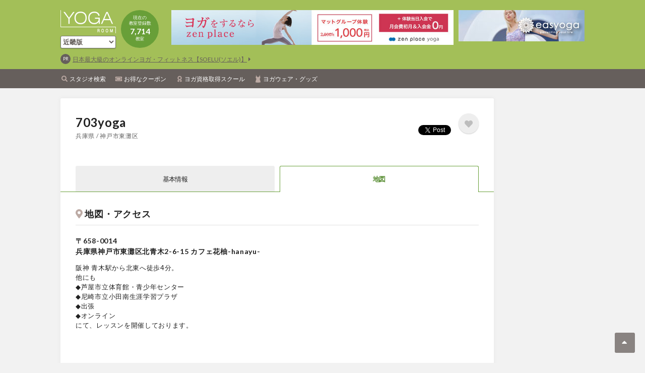

--- FILE ---
content_type: text/html; charset=utf-8
request_url: https://www.google.com/recaptcha/api2/aframe
body_size: 265
content:
<!DOCTYPE HTML><html><head><meta http-equiv="content-type" content="text/html; charset=UTF-8"></head><body><script nonce="Trsxb-s0HD0Yt_RaD9e-zQ">/** Anti-fraud and anti-abuse applications only. See google.com/recaptcha */ try{var clients={'sodar':'https://pagead2.googlesyndication.com/pagead/sodar?'};window.addEventListener("message",function(a){try{if(a.source===window.parent){var b=JSON.parse(a.data);var c=clients[b['id']];if(c){var d=document.createElement('img');d.src=c+b['params']+'&rc='+(localStorage.getItem("rc::a")?sessionStorage.getItem("rc::b"):"");window.document.body.appendChild(d);sessionStorage.setItem("rc::e",parseInt(sessionStorage.getItem("rc::e")||0)+1);localStorage.setItem("rc::h",'1768564666881');}}}catch(b){}});window.parent.postMessage("_grecaptcha_ready", "*");}catch(b){}</script></body></html>

--- FILE ---
content_type: text/xml; charset=UTF-8
request_url: https://cdn.astrsk.net/ads00044fth3ol7h603h/mbget.cgi?ucd=TmSWFN-ha8gLx9TioU7OwNad4ef1e3&size=1x1&cref=aHR0cHM6Ly93d3cueW9nYXJvb20uanAvc3R1ZGlvL2tpbmtpL2h5b2dvLzI4MTAxLzIyMDUwL21hcA%3D%3D&idx=1
body_size: 77
content:
<bannerset>
<imgbase href="http://img103.astrsk.net/uploads/"/>

</bannerset>

--- FILE ---
content_type: application/javascript
request_url: https://www.yogaroom.jp/assets/js/studio.js?ver=20260116115740
body_size: 774
content:
$(function(){
  function initMap(_lat, _lng)
  {
    var latLng = new google.maps.LatLng(_lat, _lng);
    var marker = [];
    var map = new google.maps.Map(
        document.getElementById("studio-map"),
        {
            zoom: 17,
            center: latLng,
            scrollwheel: false,
            mapTypeControl: false
        }
    );

    marker[0] = new google.maps.Marker({
        position: latLng,
        map: map
    });

    google.maps.event.addDomListener(window, "resize", function() {
      var center = map.getCenter();
      google.maps.event.trigger(map, "resize");
      map.setCenter(center);
    });
  };

  //map
  if($('#studio-map').length){
    var
      _lat = $('#studio-map').data('lat'),
      _lng = $('#studio-map').data('lng');

    initMap(_lat, _lng);
  }

  //scrolling
  var _ua = window.navigator.userAgent.toLowerCase();
  var _ie = (_ua.indexOf('msie') >= 0 || _ua.indexOf('trident') >= 0);
  if(_ie) {
    $('body').addClass('is-ie');
    $(window)
      .scroll(function(){
        $('.studio-header').addClass('is-fixed');
        var _offset = $(window).scrollTop() - $('.studio-btns').offset().top + $('.studio-header').outerHeight() + $('.studio-nav').outerHeight();
        _offset = Math.max(0, _offset);

        var _y = -$(window).scrollTop() + $('.studio-body').offset().top;
        _y = Math.max(0, _y);
        $('.studio-header').css({
          top: (_y - _offset) + 'px',
          width: $('studio-body').outerWidth()
        });

        _y = $(window).scrollTop() - $('.studio-index').offset().top + $('.studio-header').outerHeight() + $('.studio-nav').outerHeight() - 20;
        if(_y >= 0){
          $('.studio-nav')
            .addClass('is-fixed')
            .css({top: ($('.studio-header').outerHeight() - 10 - _offset) + 'px'});
        }
        else{
          $('.studio-nav')
            .removeClass('is-fixed')
            .css({top: 'auto'});
        }
      })
      .resize(function(){
        $('.studio-header, .studio-nav').css({'width': 'auto'});
        $('.studio-header, .studio-nav').css({'width': $('.studio-body').outerWidth() + 'px'});
        $(window).trigger('scroll');
      })
      .trigger('resize');
  }
  else{
    $(window)
      .resize(function(){
        $('.studio-nav').css({
          top: ($('.studio-header').outerHeight() - 10) + 'px'
        })
      })
      .trigger('resize');
  }
});


--- FILE ---
content_type: text/xml; charset=UTF-8
request_url: https://cdn.astrsk.net/ads00044ev1lo13gp2c8/mbget.cgi?ucd=9nJxKQGGu_8JeqiNzJHXiN6e3e3909&size=1x1&cref=aHR0cHM6Ly93d3cueW9nYXJvb20uanAvc3R1ZGlvL2tpbmtpL2h5b2dvLzI4MTAxLzIyMDUwL21hcA%3D%3D&idx=5
body_size: 283
content:
<bannerset>
<imgbase href="http://img105.astrsk.net/uploads/"/>
<content idx="5" key="8727.F/118700/1653620169000">
<banner width="1" height="1">
<path name="img1">00000000000000000044/3acf62d2d0ad2e1cd78766ece1100946-20220527115545-img1.jpg</path>
</banner>
</content>

</bannerset>

--- FILE ---
content_type: text/xml; charset=UTF-8
request_url: https://cdn.astrsk.net/ads00044fhi7712lpd9y/mbget.cgi?ucd=mKeDQxPFw0WxBUQvTHWMlN5c24693a&size=1x1&cref=aHR0cHM6Ly93d3cueW9nYXJvb20uanAvc3R1ZGlvL2tpbmtpL2h5b2dvLzI4MTAxLzIyMDUwL21hcA%3D%3D&idx=9
body_size: 77
content:
<bannerset>
<imgbase href="http://img115.astrsk.net/uploads/"/>

</bannerset>